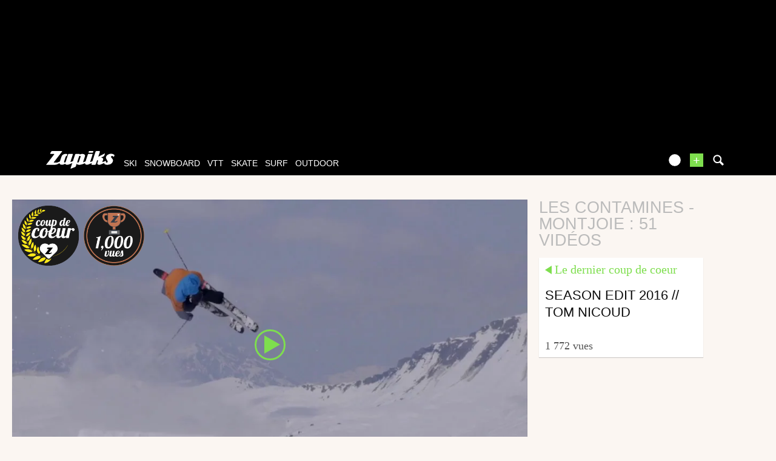

--- FILE ---
content_type: text/html; charset=UTF-8
request_url: https://www.zapiks.fr/_les-contamines-montjoie/
body_size: 14770
content:
<!DOCTYPE html>
<html lang="fr"  class="">
                        <head>
                        <link rel="stylesheet" href="https://zpks.com/c/min/default-rwd-9df92c7fe.css"  type="text/css" media="screen" title="" />

                                    <link rel="stylesheet" href="https://zpks.com/c/min/connected-user-b80aa5bb4.css"  type="text/css" media="screen" title="" />

                                    <link rel="stylesheet" href="https://zpks.com/c/min/mediabox-9df92c7fe.css"  type="text/css" media="screen" title="" />

                                    <link rel="icon" href="/c/i/favicon.ico"  type="image/x-icon" />

                                    <link rel="alternate" href="http://www.zapiks.com/_les-contamines-montjoie/"  lang="en" hreflang="en" title="les contamines - montjoie : 51 vid&amp;eacute;os" />

                                    <meta charset="UTF-8" />
            <title>les contamines - montjoie : 51 vid&eacute;os</title>
            <meta name="description" content="les contamines - montjoie : 51 vid&eacute;os" />
            <meta name="viewport" content="width=device-width, initial-scale=1" />    <meta name="robots" content="max-snippet:-1, max-image-preview:large, max-video-preview:-1" />
    <meta property="fb:page_id" content="47682834736" />
    <meta property="fb:app_id" content="108480335844559" />
                <script type="text/javascript" src="https://97m.fr/j/min/modernizr-5e1d5c2ae.js"></script>
                <script>(function(w,d,s,l,i){w[l]=w[l]||[];w[l].push({'gtm.start':
        new Date().getTime(),event:'gtm.js'});var f=d.getElementsByTagName(s)[0],
    j=d.createElement(s),dl=l!='dataLayer'?'&l='+l:'';j.async=true;j.src=
    'https://www.googletagmanager.com/gtm.js?id='+i+dl;f.parentNode.insertBefore(j,f);
})(window,document,'script','dataLayer','GTM-TSS2LRX');</script>
                    

        </head>
        <body class="responsive mediabox fr scroll-detect" >
            <noscript><iframe src="https://www.googletagmanager.com/ns.html?id=GTM-TSS2LRX" height="0" width="0" style="display:none;visibility:hidden"></iframe></noscript>
            <div id="top"></div>
            <a href="#top" class="arrow-navigation to-top" aria-label="Aller en haut de la page">
                <b class="arrow"></b>
            </a>
            <a href="#corporate_footer" class="arrow-navigation to-bottom" aria-label="Aller en bas de la page">
                <b class="arrow"></b>
            </a>
                    <div class="container-header guest webview-hidden">
            <div class="pub pub_banner_h  hidden-phone" data-zone="486"><ins data-revive-id="e170c58adbfa93764e2dfc8aed0c82d0" data-revive-zoneid="486"><div class="placeholder"><div></div></div></ins><script async src="//ads.1997media.com/delivery/asyncjs2.php"></script></div><div class="pub pub_mobile_h  visible-phone" data-zone="607"><ins data-revive-id="e170c58adbfa93764e2dfc8aed0c82d0" data-revive-zoneid="607"><div class="placeholder"><div></div></div></ins><script async src="//ads.1997media.com/delivery/asyncjs2.php"></script></div>            <div class="header header-main">

                <div class="header-logo">
                    <a class="brand" href="/">
                        <svg xmlns="http://www.w3.org/2000/svg" xmlns:a="http://ns.adobe.com/AdobeSVGViewerExtensions/3.0/" xmlns:xlink="http://www.w3.org/1999/xlink" class="" enable-background="new 0 0 646 167" height="167px" overflow="visible" version="1.1" viewBox="0 0 646 167" width="646px" x="0px" y="0px" xml:space="preserve">
<defs>
</defs>
<path d="M634.736,30.928c-4.396-2.272-9.13-3.803-14.18-4.6c-1.084-0.228-2.154-0.397-3.215-0.512  c-1.06-0.111-2.163-0.17-3.32-0.17c-1.233-0.112-2.562-0.112-3.985,0c-1.424,0.113-2.845,0.228-4.267,0.339  c-7.96,1.022-15.934,3.976-23.93,8.858c-8.001,4.88-13.36,11.525-16.095,19.931c-1.329,4.085-1.576,7.778-0.739,11.068  c0.834,3.293,2.04,6.417,3.62,9.366c2.411,4.319,4.347,7.781,5.807,10.394c1.267,2.498,2.45,4.8,3.559,6.897  c1.108,2.1,1.779,3.32,2.018,3.662c0.623,0.908,0.98,1.874,1.049,2.896c0.067,1.023-0.074,2.103-0.446,3.237  c-0.108,0.34-0.245,0.652-0.388,0.936c-0.152,0.285-0.283,0.597-0.397,0.938c-0.449,0.683-0.952,1.334-1.503,1.959  c-0.547,0.627-1.205,1.223-1.97,1.785c-0.912,0.686-1.795,1.195-2.662,1.537c-0.86,0.342-1.751,0.509-2.675,0.509  c-1.503,0-2.792-0.398-3.858-1.191c-1.07-0.795-1.805-1.817-2.204-3.065c-0.727-2.045-0.844-4.23-0.382-6.558  c0.469-2.325,0.469-2.325,0.469-2.325c0.768-2.61-1.504-3.681-5.042-2.378c0,0-3.884,1.43-6.929,2.811  c-5.272,2.047-17.866,6.771-18.693,7.001c-1.013,0.283-1.871,0.428-2.56,0.428c-0.465,0-0.835-0.114-1.104-0.339  c-0.271-0.23-0.338-0.569-0.188-1.024c1.183-3.636,2.371-7.297,3.57-10.982c1.202-3.696,2.369-7.3,3.517-10.819  c1.735-5.338,1.067-9.51-1.993-12.519c-3.068-3.011-6.815-4.97-11.255-5.876c-1.076-0.228-2.168-0.425-3.271-0.596  c-1.096-0.174-2.17-0.258-3.206-0.258l-0.219,0.028c1.166-0.611,2.329-1.186,3.368-1.651l19.675-8.77  c3.198-1.427,6.787-5.287,7.978-8.582l5.913-16.389c1.189-3.293-0.39-4.685-3.508-3.089L508.3,45.706  c-3.116,1.595-8.067,4.463-11.004,6.374c0,0-3.313,2.154-4.392-0.353L507.462,6.96c1.164-3.586-0.967-6.523-4.739-6.523h-27.514  c-3.771,0-7.812,2.937-8.978,6.523L437.09,96.59c-5.967,2.423-18.148,7.364-18.581,7.494c-0.582,0.168-1.097,0.257-1.561,0.257  c-0.579,0-0.998-0.145-1.246-0.43c-0.253-0.28-0.289-0.709-0.105-1.276c2.07-6.358,4.126-12.687,6.175-18.992  c2.051-6.301,4.106-12.633,6.173-18.99c2.032-6.245,4.08-12.549,6.15-18.908c2.064-6.356,4.022-12.384,4.022-12.384  c1.167-3.586-0.965-6.523-4.738-6.523h-30.802c-3.771,0-7.813,2.937-8.979,6.523l-21.087,64.864  c-5.785,2.279-17.572,6.919-18.859,7.389c-1.703,0.627-1.703,0.627-1.703,0.627c-1.988,0.451-2.661-2.113-1.495-5.702l15.823-48.661  c2.475-7.608,1.554-13.397-2.756-17.375c-4.312-3.972-9.762-6.302-16.352-6.981c-0.655-0.119-1.319-0.201-1.994-0.256  c-0.675-0.058-1.361-0.086-2.054-0.086c-1.27,0-2.576,0.028-3.923,0.086c-1.348,0.055-2.693,0.198-4.033,0.423  c-3.307,0.57-6.627,1.452-9.959,2.644c-3.333,1.194-3.333,1.194-3.333,1.194c-2.001,1.014-5.189,1.858-4.476-0.345  c0.717-2.199-1.784-4.001-5.557-4.001h-29.417c-3.771,0-7.812,2.935-8.978,6.521l-20.239,62.251  c-5.071,1.993-19.786,7.766-20.359,7.959c0,0,0,0-0.576,0.173c-0.574,0.168-1.091,0.257-1.554,0.257  c-0.467,0-0.822-0.145-1.076-0.43c-0.254-0.28-0.254-0.28-0.254-0.28c0.083-0.549,1.106-3.931,2.272-7.52l20.4-62.751  c1.167-3.585-0.966-6.522-4.739-6.522h-30.976c-3.772,0-7.48,1.917-8.241,4.259c-0.762,2.342-22.196,68.251-22.196,68.251  c-1.166,3.589-2.271,5.763-3.57,7.435c0,0-0.92,0.877-2.239,1.389c-1.328,0.509-2.618,0.767-3.889,0.767  c-2.315,0-4.197-0.767-5.665-2.303c-1.463-1.531-1.736-3.717-0.812-6.555c1.224-3.75,2.442-7.495,3.656-11.24  c1.218-3.751,2.458-7.552,3.714-11.416c1.214-3.744,2.433-7.491,3.653-11.239c1.216-3.749,2.436-7.496,3.655-11.244  c0.924-2.838,2.598-4.964,4.901-6.556c2.585-1.788,6.335-2.288,6.335-2.288c0.179,0,4.807-15.588,4.807-15.588  c-0.888-0.469-6.239-3.724-14.703-3.672c-0.576,0.003-12.14-0.052-25.253,6.812c-7.364,3.854-11.559,11.854-11.559,11.854  c-1.793,3.317-4.219,8.967-5.385,12.554l-12.942,39.811c-1.132,0.745-2.225,1.454-3.272,2.125  c-2.044,1.31-16.133,7.298-19.733,8.431c-3.607,1.135-7.768,1.705-12.5,1.705c-2.085,0-4.161,0-6.243,0  c-2.076,0-4.137-0.057-6.179-0.172c-2.195,0-4.337,0-6.414,0s-2.076,0-2.076,0c-2.286,0-2.273-2.444,0.03-5.431L150.313,5.87  c2.303-2.987,1.101-5.432-2.671-5.432H56.897c-3.772,0-8.24,2.761-9.928,6.133l-7.207,14.396c-1.689,3.372,0.016,6.133,3.788,6.133  h29.417c3.772,0,4.972,2.442,2.665,5.426L0,130.396c14.197,0,28.402,0,42.607,0c14.213,0,28.411,0,42.621,0  c1.382,0,2.797-0.082,4.237-0.252c1.444-0.172,2.889-0.37,4.352-0.596c5.569-1.136,11.185-3.155,16.862-6.047  c3.551-1.812,10.424-5.354,16.081-8.752c0.069,1.256,0.323,2.849,1.064,4.493c1.604,3.575,4.254,6.272,7.938,8.086  c1.898,0.912,4.038,1.622,6.411,2.135c2.373,0.511,4.832,0.763,7.375,0.763c0.232,0,0.431,0,0.602,0c0.177,0,0.322,0,0.433,0  c5.234-0.115,10.579-1.19,16.038-3.231c5.452-2.044,9.039-4.828,9.039-4.828c2.979-2.311,5.381,0.764,7.102,2.446  c0,0,0.234,0.928,3.55,2.804c3.318,1.874,7.161,2.866,11.506,2.979c0.119,0,0.231,0,0.347,0c0.114,0,0.233,0,0.352,0  c1.266,0,2.562-0.082,3.886-0.252c1.328-0.172,1.328-0.172,1.328-0.172c1.348-0.142,3.929-0.601,5.735-1.021c0,0,0,0,1.723-0.512  c1.726-0.51,1.726-0.51,1.726-0.51c1.926-0.798,10.814-3.702,18.053-6.763c2.395-1.016,9.998-4.111,16.265-6.837l-15.654,48.146  c-1.165,3.589,0.757,5.406,4.273,4.039l36.587-14.215c3.516-1.367,7.347-5.421,8.512-9.008l7.233-22.261  c1.778,3.066,4.497,5.365,8.148,6.898c3.664,1.534,7.729,2.354,12.196,2.467c0.653,0.118,1.303,0.172,1.935,0.172  c0.638,0,1.301,0,1.993,0c1.152,0,2.288-0.029,3.407-0.086c1.112-0.054,2.25-0.086,3.407-0.086c7.88-0.79,12.745-2.071,18.049-3.663  c5.315-1.589,10.578-3.62,17.487-6.555c2.053-0.87,7.978-3.26,12.667-5.397c-0.647,4.406,0.423,7.921,3.256,10.507  c3.603,3.295,8.413,4.938,14.419,4.938c6.234,0,12.802-1.644,19.708-4.938c5.672-2.703,18.688-8.022,26.818-12.035l-3.453,10.622  c-1.167,3.588,0.965,6.521,4.735,6.521h27.513c3.771,0,7.811-2.934,8.978-6.521l11.557-35.549c0.268-0.111,3.223-0.511,3.456-0.511  c2.314,0,3.985,0.712,5.024,2.133c1.044,1.419,1.14,3.434,0.292,6.043c-0.41,1.25-0.827,2.528-1.249,3.833  c-0.425,1.306-0.84,2.586-1.248,3.832c-0.445,1.366-0.879,2.697-1.301,4.004c-0.426,1.305-0.84,2.583-1.244,3.832  c-1.992,6.132-1.43,10.87,1.698,14.223c3.126,3.35,7.693,5.025,13.698,5.025c6.47,0,12.695-1.392,18.678-4.175  c4.969-2.312,21.438-9.238,28.757-12.634c0.364,2.385,1.163,4.64,2.465,6.756c2.087,3.182,5.006,5.482,8.758,6.904  c3.757,1.417,7.753,2.353,12,2.805c1.382,0,2.756,0.032,4.127,0.086c1.364,0.057,2.68,0.086,3.952,0.086  c2.775,0,6.221-0.396,10.354-1.194c4.126-0.791,8.489-1.871,13.092-3.235c0.262-0.113,0.522-0.196,0.774-0.254  c0.245-0.059,0.505-0.138,0.771-0.255c18.522-8.043,24.108-22.995,24.108-22.995c0.489-0.794,0.856-1.56,1.091-2.297  c0.243-0.739,0.494-1.505,0.75-2.302c1.557-4.428,1.883-8.545,0.981-12.348c-0.895-3.804-2.522-7.24-4.872-10.308  c-0.985-1.248-1.964-2.496-2.945-3.744c-0.978-1.249-1.898-2.5-2.762-3.751c-1.017-1.136-2.013-2.327-2.997-3.576  c-0.978-1.248-1.958-2.498-2.935-3.747c-0.472-0.682-0.885-1.361-1.248-2.042c-0.355-0.682-0.574-1.418-0.66-2.215  c-0.05-0.57-0.069-1.135-0.054-1.705c0.011-0.564,0.086-1.079,0.236-1.532c0.407-1.248,1.179-2.383,2.323-3.405  c1.14-1.022,2.705-1.76,4.7-2.216c0.388-0.114,0.729-0.199,1.039-0.254c0.309-0.057,0.633-0.088,0.979-0.088  c0.384-0.109,0.722-0.167,1.014-0.167c0.287,0,0.604,0,0.954,0c2.999,0,5.613,0.824,7.85,2.467c2.24,1.647,4.255,3.438,6.054,5.369  c0.313,0.452,0.686,0.907,1.114,1.361c0.433,0.452,0.433,0.452,0.433,0.452c0.375,0.5,6.498-16.973,6.498-16.973  C642.729,36.096,639.135,33.199,634.736,30.928z M325.326,55.284c-1.11,3.407-2.215,6.812-3.325,10.219  c-1.106,3.406-2.231,6.871-3.378,10.393c-1.324,4.084-2.664,8.203-4.018,12.348c-1.345,4.145-2.662,8.205-3.955,12.178  c-0.922,2.841-2.555,5.023-4.907,6.559c-2.344,1.533-4.669,2.298-6.978,2.298c-1.198,0.112-3.578-0.824-3.578-0.824  c-0.803-0.893-2.279-1.423-1.114-5.012l17.483-54.291c1.219-0.906,2.479-1.587,3.783-2.045c1.304-0.451,2.529-0.679,3.685-0.679  c2.347-0.112,4.214,0.624,5.605,2.215C326.013,50.232,326.249,52.448,325.326,55.284z" fill="#FFFFFF"></path>
<path d="M405.965,16.282h29.687c3.773,0,7.708-2.968,8.751-6.593l0.887-3.098C446.331,2.966,444.097,0,440.322,0  h-29.691c-3.771,0-7.71,2.966-8.746,6.591l-0.887,3.098C399.959,13.314,402.194,16.282,405.965,16.282z" fill="#FFFFFF"></path>
</svg>                    </a>
                </div>
                <div class="header-social-user">
                                <nav class="header-navigation-bar header-navigation-user header-navigation-search">
                <ul class="nav navigation navigation-top header-navigation">
                    <li class="navigation-top-item">
                        <a href="/search.php" class="search-icon navigation-top-link js-toggle-search">
                            <svg xmlns="http://www.w3.org/2000/svg" class="" enable-background="new 0 0 20 20" version="1.1" viewBox="0 0 20 20" x="0px" y="0px" xml:space="preserve">
<path d="M17.545,15.467l-3.779-3.779c0.57-0.935,0.898-2.035,0.898-3.21c0-3.417-2.961-6.377-6.378-6.377  C4.869,2.1,2.1,4.87,2.1,8.287c0,3.416,2.961,6.377,6.377,6.377c1.137,0,2.2-0.309,3.115-0.844l3.799,3.801  c0.372,0.371,0.975,0.371,1.346,0l0.943-0.943C18.051,16.307,17.916,15.838,17.545,15.467z M4.004,8.287  c0-2.366,1.917-4.283,4.282-4.283c2.366,0,4.474,2.107,4.474,4.474c0,2.365-1.918,4.283-4.283,4.283  C6.111,12.76,4.004,10.652,4.004,8.287z"></path>
</svg>                        </a>
                    </li>
                </ul>

            </nav>


            
        <nav class="header-navigation-bar header-navigation-user pull-right">
            <ul class="nav navigation navigation-top header-navigation">
                <li class="navigation-top-item">
                    <a class="navigation-top-link nav-top-link-upload"
                       href="/upload/"
                       title="ajoutez votre vidéo"
                       >+</a>
                </li>
            </ul>
        </nav>
                <script type="text/javascript">var session_info = {"connected":"not-connected","username":"","xss-key":"nMoxSN1sSxqYzSUvt4F8bwhyYl4jth7O"};</script>
                    <nav class="header-navigation-bar header-navigation-user js-user-navigation">
                                    <ul class="nav navigation navigation-top navigation-top-user header-navigation js-not-connected">
                                                <li class="navigation-top-item" id="user-nav">
                            <a href="/connect/" class="navigation-top-link login_link">
                                <svg data-src="/i/entypo/circle-with-user.svg" class="login"></svg>
                            </a>
                        </li>
                    </ul>
                                </nav>

                            <!-- notifiations -->
                    <nav class="header-navigation-bar header-navigation-notification">
                    
                <ul class="navigation navigation-top header-navigation navigation-top-notification js-user-connected">
                    <li class="navigation-top-item js-delay-for-close right-align" id="notifications">
                        <a href="/utils/notifications.php" class="notifications navigation-top-link"
                           title="Notifications">
                            <svg xmlns="http://www.w3.org/2000/svg" xmlns:xlink="http://www.w3.org/1999/xlink" class="" enable-background="new 0 0 20 20" version="1.1" viewBox="0 0 20 20" x="0px" y="0px" xml:space="preserve">
<path d="M14.65,8.512c-2.28-4.907-3.466-6.771-7.191-6.693C6.132,1.846,6.45,0.857,5.438,1.232C4.428,1.607,5.295,2.156,4.261,3.005  c-2.902,2.383-2.635,4.587-1.289,9.84c0.567,2.213-1.367,2.321-0.602,4.465c0.559,1.564,4.679,2.219,9.025,0.607  c4.347-1.613,7.086-4.814,6.527-6.378C17.157,9.394,15.611,10.578,14.65,8.512z M10.924,16.595c-3.882,1.44-7.072,0.594-7.207,0.217  c-0.232-0.65,1.253-2.816,5.691-4.463c4.438-1.647,6.915-1.036,7.174-0.311C16.735,12.467,14.807,15.154,10.924,16.595z   M9.676,13.101c-2.029,0.753-3.439,1.614-4.353,2.389c0.643,0.584,1.847,0.726,3.046,0.281c1.527-0.565,2.466-1.866,2.095-2.904  c-0.005-0.013-0.011-0.023-0.016-0.036C10.197,12.913,9.94,13.002,9.676,13.101z"></path>
</svg>                            <span class="badge badge-notifications js-notification-counter"></span>
                        </a>
                        <div
                            class="navigation navigation-sub header-navigation-notification-list">
                            <div class="navigation-sub-block notifications-title">
                                <div class="pull-right notifications-links"><a
                                        href="/utils/notifications.php?action=markAllAsRead"
                                        class="js-mark-notifications-as-read">
                                        Marquer comme lu</a> -
                                    <a href="/utils/notifications.php">Paramètres</a>
                                </div>
                                <div class="navigation-top-link">Notifications</div>
                            </div>
                            <ul class="navigation notification-list-container js-notifications-list-container">
                            </ul>
                            <div class="navigation-sub-block">
                                <a href="/utils/notifications.php"
                                   class="see-more-link">Voir tout</a>
                            </div>
                        </div>
                    </li>
                </ul>

                                    </nav> <!-- /header-navigation-notification -->
                                    </div>
                <nav class="header-navigation-bar header-navigation-main">
                    <ul class="nav navigation navigation-top header-navigation">
                                    <li class="navigation-top-item active"
                id="ski">
                <a href="/ski_/" class="navigation-top-link "
                   title="vidéos de ski">ski</a>
                                </li>            <li class="navigation-top-item active"
                id="snowboard">
                <a href="/snowboard_/" class="navigation-top-link "
                   title="vidéos de snowboard">snowboard</a>
                                </li>            <li class="navigation-top-item active"
                id="vtt">
                <a href="/vtt_/" class="navigation-top-link "
                   title="vidéos de vtt">vtt</a>
                                </li>            <li class="navigation-top-item active right-align"
                id="skate">
                <a href="/skate_/" class="navigation-top-link "
                   title="vidéos de skate">skate</a>
                                </li>            <li class="navigation-top-item active right-align"
                id="surf">
                <a href="/surf_/" class="navigation-top-link "
                   title="vidéos de surf">surf</a>
                                </li>            <li class="navigation-top-item active right-align"
                id="outdoor">
                <a href="/outdoor_/" class="navigation-top-link "
                   title="vidéos de outdoor">outdoor</a>
                                </li>                        <li class="clearfix" style="clear:both;float:none;"></li>
                    </ul>
                </nav>
                                <div class="header-search-box search-box js-ajax-search">
                <form action="/search.php" method="get" class="search-form" data-more-results="voir plus de r&eacute;sultats" data-no-results="Pas de r&eacute;sultats correspondants &agrave; votre recherche">
                    <input type="hidden" name="per_page" value="5" />
                                        <input type="hidden" name="action" value="search" />
                                            <input class="search-q" type="text" placeholder="..." name="q" autocomplete="off" />
                    <button type="submit"> <svg xmlns="http://www.w3.org/2000/svg" class="" enable-background="new 0 0 20 20" version="1.1" viewBox="0 0 20 20" x="0px" y="0px" xml:space="preserve">
<path d="M17.545,15.467l-3.779-3.779c0.57-0.935,0.898-2.035,0.898-3.21c0-3.417-2.961-6.377-6.378-6.377  C4.869,2.1,2.1,4.87,2.1,8.287c0,3.416,2.961,6.377,6.377,6.377c1.137,0,2.2-0.309,3.115-0.844l3.799,3.801  c0.372,0.371,0.975,0.371,1.346,0l0.943-0.943C18.051,16.307,17.916,15.838,17.545,15.467z M4.004,8.287  c0-2.366,1.917-4.283,4.282-4.283c2.366,0,4.474,2.107,4.474,4.474c0,2.365-1.918,4.283-4.283,4.283  C6.111,12.76,4.004,10.652,4.004,8.287z"></path>
</svg></button>
                </form>
                <div class="search-results">
                    <img src="/i/loading-mac.gif" class="loading" />
                    <div class="js-search-results"></div>
                    <div class="clearfix"></div>
                </div>
            </div>
            </div>

        </div>
                <div class="js-feedback-container page-alert">
        </div>
                        <div class="container-semifluid container-after-header">
            
    <!-- video du jour / dernier coup de coeur -->
    <h1 class="alternate-big-title alternate-big-title-mobile">les contamines - montjoie : 51 vidéos</h1>
    <div class="page-block">
        <div class="list-container list-container-listing">
            <div class="video-content-main list-block teaser-zoom">
                        <div class="player-container teaser">
            <div class="embed">
                <a class="daily-video" href="/season-edit-2016-tom-nicoud.html" title="Season Edit 2016 // Tom Nicoud">
                    <img class="daily-video-img" src="https://i.vimeocdn.com/video/608125183-33f9a71776ea86996bc420575b24813e11544a92a0263bb71dff4454c897aa98-d_960x540?&r=pad&region=us" />
                    <div class="play-button player-play-button"></div>
                                            <div class="player-accomplishments">
                                                                    <div
                                            class="accomplishment accomplishment-premium accomplishment-fr">
                                            <span class="label"></span>
                                        </div>
                                                                            <div
                                            class="accomplishment accomplishment-views-1000 accomplishment-fr">
                                            <span class="label"></span>
                                        </div>
                                    
                        </div>
                                    </a>
            </div>
        </div>
                    </div>
            <div class="list-block">
                <h1 class="alternate-big-title">les contamines - montjoie : 51 vidéos</h1>
                <div class="teaser-zoom teaser-video teaser-shorter">
            <a href="/season-edit-2016-tom-nicoud.html" title="Vidéo - Season Edit 2016 // Tom Nicoud" class="js-no-tooltip teaser-video-content">
                <div class="teaser-info js-dot">
                    <div class="external-block-title external-block-title-left">
                        Le dernier coup de coeur                    </div>
                    <div class="clearfix"><!--W3C--></div>
                    <div class="js-teaser-title">
                                                <div class="teaser-title">
                            Season Edit 2016 // Tom Nicoud                        </div>
                        <div class="teaser-intro"></div>
                    </div>
                </div>
                        <div class="teaser-counters">
            <span class="teaser-counter">
                1 772 Vues            </span>
        </div>
                    </a>
        </div>
                    </div>
            <div class="list-block filler-hidden"></div>
            <div class="list-block filler-hidden"></div>
            <div class="teaser-zoom teaser-video teaser-with-thumb js-teaser-item list-block">
            <a href="/thomas-nicoud-2010-1.html" title="Vidéo - Thomas Nicoud 2010" class="js-no-tooltip teaser-video-content">
                <div class="teaser-thumbnail" style="background-image : url('https://zpks.com/v/1/3/13139/38962-6.jpg')" /></div>
                <div class="teaser-info js-dot">
                                                <div class="accomplishment accomplishment-teaser accomplishment-premium accomplishment-fr">
                                <span class="label"></span>
                            </div>
                                                <span class="teaser-sport">
                            Ski                        </span>
                        <span class="teaser-user">
                            par tarticrew                        </span>
                        <span class="teaser-date js-timeago" datetime="2010-06-21T17:28:40+02:00">
                            le 21 juin 2010                        </span>
                                            <div class="teaser-intro"></div>
                </div>
                <div class="teaser-title-block js-teaser-title">
                                            <span class="teaser-avatar">
                            <img src="" />
                        </span>
                                            <span class="teaser-title">
                        Thomas Nicoud 2010                    </span>
                                                <div class="teaser-counters">
            <span class="teaser-counter">
                3 712 Vues                        <span class="teaser-counter-separator">|</span>
                        <span class="teaser-counter-likes">
                            175                        </span>
                        <img src="/i/facebook-like-icon.png" alt="facebook" width="20" />
                                    </span>
        </div>
        
                </div>
            </a>
        </div>
                </div>
    </div>
    <div class="clearfix"><!--w3c--></div>
                </div>
                
            <div class="container-ad  hidden-phone">
                <div class="pub pub_banner_top  hidden-phone" data-zone="491"><ins data-revive-id="e170c58adbfa93764e2dfc8aed0c82d0" data-revive-zoneid="491"><div class="placeholder"><div></div></div></ins><script async src="//ads.1997media.com/delivery/asyncjs2.php"></script></div>            </div>

            
                <div class="container-ad  visible-phone">
                    <div class="pub pub_mobile_top  visible-phone" data-zone="606"><ins data-revive-id="e170c58adbfa93764e2dfc8aed0c82d0" data-revive-zoneid="606"><div class="placeholder"><div></div></div></ins><script async src="//ads.1997media.com/delivery/asyncjs2.php"></script></div>                </div>

                                <div class="container-semifluid ">
                        <!-- liste des plus vues -->
    <div class="page-block stickem-c clearfix">
        <div class="stickem-container">
            <div class="stickem">
                <h2 class="headings-inverse headings-listings">
                    <a href="/_les-contamines-montjoie/alltimepopular_1.php" title="les plus vues">
                        les contamines - montjoie                        <span>les plus vues</span>
                    </a>
                </h2>
            </div>
                    <div class="row-fluid">
                <div class="span12">
                    <div class="list-container">
                    <div class="teaser-zoom teaser-video teaser-with-thumb js-teaser-item list-block">
            <a href="/derby-de-la-combaz-2005.html" title="Vidéo - derby de la combaz 2005" class="js-no-tooltip teaser-video-content">
                <div class="teaser-thumbnail" style="background-image : url('https://zpks.com/v/1/3/13239/6431-6.jpg')" /></div>
                <div class="teaser-info js-dot">
                                            <div class="teaser-play-button play-button"><!--W3C--></div>
                                                    <span class="teaser-sport">
                            Ski                        </span>
                        <span class="teaser-user">
                            par pisteur91                        </span>
                        <span class="teaser-date js-timeago" datetime="2007-05-14T19:23:52+02:00">
                            le 14 mai 2007                        </span>
                                            <div class="teaser-intro"></div>
                </div>
                <div class="teaser-title-block js-teaser-title">
                                            <span class="teaser-avatar">
                            <img src="" />
                        </span>
                                            <span class="teaser-title">
                        derby de la combaz 2005                    </span>
                                                <div class="teaser-counters">
            <span class="teaser-counter">
                271 Vues                        <span class="teaser-counter-separator">|</span>
                        <span class="teaser-counter-likes">
                            20                        </span>
                        <img src="/i/facebook-like-icon.png" alt="facebook" width="20" />
                                    </span>
        </div>
        
                </div>
            </a>
        </div>
        <div class="teaser-zoom teaser-video teaser-with-thumb js-teaser-item list-block">
            <a href="/on-rigole-toujours-bien-avec.html" title="Vidéo - On rigole toujours bien avec Aur&eacute;lien" class="js-no-tooltip teaser-video-content">
                <div class="teaser-thumbnail" style="background-image : url('https://zpks.com/v/2/0/20658/136017-6.jpg')" /></div>
                <div class="teaser-info js-dot">
                                            <div class="teaser-play-button play-button"><!--W3C--></div>
                                                    <span class="teaser-sport">
                            Ski                        </span>
                        <span class="teaser-user">
                            par powderoflavancher                        </span>
                        <span class="teaser-date js-timeago" datetime="2016-03-24T10:04:54+01:00">
                            le 24 mars 2016                        </span>
                                            <div class="teaser-intro"></div>
                </div>
                <div class="teaser-title-block js-teaser-title">
                                            <span class="teaser-avatar">
                            <img src="https://zpks.com/p/2/0/20658/profile-2.jpg" />
                        </span>
                                            <span class="teaser-title">
                        On rigole toujours bien avec Aur&eacute;lien                    </span>
                                                <div class="teaser-counters">
            <span class="teaser-counter">
                177 Vues            </span>
        </div>
        
                </div>
            </a>
        </div>
        <div class="teaser-zoom teaser-video teaser-with-thumb js-teaser-item list-block">
            <a href="/teaser-2006-lcm.html" title="Vidéo - teaser 2006 LCM" class="js-no-tooltip teaser-video-content">
                <div class="teaser-thumbnail" style="background-image : url('https://zpks.com/v/1/3/13239/6436-6.jpg')" /></div>
                <div class="teaser-info js-dot">
                                            <div class="teaser-play-button play-button"><!--W3C--></div>
                                                    <span class="teaser-sport">
                            Ski                        </span>
                        <span class="teaser-user">
                            par pisteur91                        </span>
                        <span class="teaser-date js-timeago" datetime="2007-05-14T20:29:23+02:00">
                            le 14 mai 2007                        </span>
                                            <div class="teaser-intro"></div>
                </div>
                <div class="teaser-title-block js-teaser-title">
                                            <span class="teaser-avatar">
                            <img src="" />
                        </span>
                                            <span class="teaser-title">
                        teaser 2006 LCM                    </span>
                                                <div class="teaser-counters">
            <span class="teaser-counter">
                252 Vues                        <span class="teaser-counter-separator">|</span>
                        <span class="teaser-counter-likes">
                            5                        </span>
                        <img src="/i/facebook-like-icon.png" alt="facebook" width="20" />
                                    </span>
        </div>
        
                </div>
            </a>
        </div>
        <div class="teaser-zoom teaser-video teaser-with-thumb js-teaser-item list-block">
            <a href="/les-contamines-hiver-2022-20.html" title="Vidéo - Les Contamines - Hiver 2022-2023" class="js-no-tooltip teaser-video-content">
                <div class="teaser-thumbnail" style="background-image : url('https://zpks.com/v/7/8/78297/162804-6.jpg')" /></div>
                <div class="teaser-info js-dot">
                                                <div class="accomplishment accomplishment-teaser accomplishment-views-1000 accomplishment-fr">
                                <span class="label"></span>
                            </div>
                                                <span class="teaser-sport">
                            Ski                        </span>
                        <span class="teaser-user">
                            par OT_Contamines                        </span>
                        <span class="teaser-date js-timeago" datetime="2022-12-23T16:39:44+01:00">
                            le 23 décembre 2022                        </span>
                                            <div class="teaser-intro"></div>
                </div>
                <div class="teaser-title-block js-teaser-title">
                                            <span class="teaser-avatar">
                            <img src="" />
                        </span>
                                            <span class="teaser-title">
                        Les Contamines - Hiver 2022-2023                    </span>
                                                <div class="teaser-counters">
            <span class="teaser-counter">
                3 653 Vues            </span>
        </div>
        
                </div>
            </a>
        </div>
        <div class="teaser-zoom teaser-video teaser-with-thumb js-teaser-item list-block">
            <a href="/conta-air-festival-.html" title="Vidéo - conta air festival 2006-2007" class="js-no-tooltip teaser-video-content">
                <div class="teaser-thumbnail" style="background-image : url('https://zpks.com/v/1/3/13239/6419-6.jpg')" /></div>
                <div class="teaser-info js-dot">
                                            <div class="teaser-play-button play-button"><!--W3C--></div>
                                                    <span class="teaser-sport">
                            Ski                        </span>
                        <span class="teaser-user">
                            par pisteur91                        </span>
                        <span class="teaser-date js-timeago" datetime="2007-05-14T14:43:37+02:00">
                            le 14 mai 2007                        </span>
                                            <div class="teaser-intro"></div>
                </div>
                <div class="teaser-title-block js-teaser-title">
                                            <span class="teaser-avatar">
                            <img src="" />
                        </span>
                                            <span class="teaser-title">
                        conta air festival 2006-2007                    </span>
                                                <div class="teaser-counters">
            <span class="teaser-counter">
                290 Vues            </span>
        </div>
        
                </div>
            </a>
        </div>
        <div class="teaser-zoom teaser-video teaser-with-thumb js-teaser-item list-block">
            <a href="/conta-air-festival-2005.html" title="Vidéo - conta air festival 2005" class="js-no-tooltip teaser-video-content">
                <div class="teaser-thumbnail" style="background-image : url('https://zpks.com/v/1/3/13239/6426-6.jpg')" /></div>
                <div class="teaser-info js-dot">
                                            <div class="teaser-play-button play-button"><!--W3C--></div>
                                                    <span class="teaser-sport">
                            Ski                        </span>
                        <span class="teaser-user">
                            par pisteur91                        </span>
                        <span class="teaser-date js-timeago" datetime="2007-05-14T17:04:09+02:00">
                            le 14 mai 2007                        </span>
                                            <div class="teaser-intro"></div>
                </div>
                <div class="teaser-title-block js-teaser-title">
                                            <span class="teaser-avatar">
                            <img src="" />
                        </span>
                                            <span class="teaser-title">
                        conta air festival 2005                    </span>
                                                <div class="teaser-counters">
            <span class="teaser-counter">
                238 Vues                        <span class="teaser-counter-separator">|</span>
                        <span class="teaser-counter-likes">
                            22                        </span>
                        <img src="/i/facebook-like-icon.png" alt="facebook" width="20" />
                                    </span>
        </div>
        
                </div>
            </a>
        </div>
        <div class="teaser-zoom teaser-video teaser-with-thumb js-teaser-item list-block">
            <a href="/bouygues-telecom-2005-super-.html" title="Vidéo - bouygues telecom 2005 super pipe(les contamines)" class="js-no-tooltip teaser-video-content">
                <div class="teaser-thumbnail" style="background-image : url('https://zpks.com/v/1/3/13239/6432-6.jpg')" /></div>
                <div class="teaser-info js-dot">
                                            <div class="teaser-play-button play-button"><!--W3C--></div>
                                                    <span class="teaser-sport">
                                                    </span>
                        <span class="teaser-user">
                            par pisteur91                        </span>
                        <span class="teaser-date js-timeago" datetime="2007-05-14T19:33:13+02:00">
                            le 14 mai 2007                        </span>
                                            <div class="teaser-intro"></div>
                </div>
                <div class="teaser-title-block js-teaser-title">
                                            <span class="teaser-avatar">
                            <img src="" />
                        </span>
                                            <span class="teaser-title">
                        bouygues telecom 2005 super pipe(les contamines)                    </span>
                                                <div class="teaser-counters">
            <span class="teaser-counter">
                127 Vues            </span>
        </div>
        
                </div>
            </a>
        </div>
        <div class="teaser-zoom teaser-video teaser-with-thumb js-teaser-item list-block">
            <a href="/nokia-tour-2005-.html" title="Vidéo - nokia tour 2005" class="js-no-tooltip teaser-video-content">
                <div class="teaser-thumbnail" style="background-image : url('https://zpks.com/v/1/3/13239/6433-6.jpg')" /></div>
                <div class="teaser-info js-dot">
                                            <div class="teaser-play-button play-button"><!--W3C--></div>
                                                    <span class="teaser-sport">
                            Ski                        </span>
                        <span class="teaser-user">
                            par pisteur91                        </span>
                        <span class="teaser-date js-timeago" datetime="2007-05-14T19:56:17+02:00">
                            le 14 mai 2007                        </span>
                                            <div class="teaser-intro"></div>
                </div>
                <div class="teaser-title-block js-teaser-title">
                                            <span class="teaser-avatar">
                            <img src="" />
                        </span>
                                            <span class="teaser-title">
                        nokia tour 2005                    </span>
                                                <div class="teaser-counters">
            <span class="teaser-counter">
                132 Vues            </span>
        </div>
        
                </div>
            </a>
        </div>
        
                </div>
            </div>
                            <div class="clearfix"></div>
        </div>
    </div>
    <!-- les plus buzees -->
    <div class="page-block stickem-c clearfix">
        <div class="stickem-container">
            <div class="stickem">
                <h2 class="headings-inverse headings-listings">
                    <a href="/_les-contamines-montjoie/alltimebuzzed_1.php" title="Les + buzzées">
                        les contamines - montjoie                        <span>Les + buzzées</span>
                    </a>
                </h2>
            </div>
            <div class="teaser-zoom teaser-video teaser-with-thumb js-teaser-item list-block alternate-big-player">
            <a href="/conta-air-festival-.html" title="Vidéo - conta air festival 2006-2007" class="js-no-tooltip teaser-video-content">
                <div class="teaser-thumbnail" style="background-image : url('https://zpks.com/v/1/3/13239/6419-6.jpg')" /></div>
                <div class="teaser-info js-dot">
                                            <div class="teaser-play-button play-button"><!--W3C--></div>
                                                    <span class="teaser-sport">
                            Ski                        </span>
                        <span class="teaser-user">
                            par pisteur91                        </span>
                        <span class="teaser-date js-timeago" datetime="2007-05-14T14:43:37+02:00">
                            le 14 mai 2007                        </span>
                                            <div class="teaser-intro"></div>
                </div>
                <div class="teaser-title-block js-teaser-title">
                                            <span class="teaser-avatar">
                            <img src="" />
                        </span>
                                            <span class="teaser-title">
                        conta air festival 2006-2007                    </span>
                                                <div class="teaser-counters">
            <span class="teaser-counter">
                290 Vues            </span>
        </div>
        
                </div>
            </a>
        </div>
                    <div class="list-container list-four-blocks">
                <div class="teaser-zoom teaser-video teaser-with-thumb js-teaser-item list-block">
            <a href="/conta-air-festival-2005.html" title="Vidéo - conta air festival 2005" class="js-no-tooltip teaser-video-content">
                <div class="teaser-thumbnail" style="background-image : url('https://zpks.com/v/1/3/13239/6426-6.jpg')" /></div>
                <div class="teaser-info js-dot">
                                            <div class="teaser-play-button play-button"><!--W3C--></div>
                                                    <span class="teaser-sport">
                            Ski                        </span>
                        <span class="teaser-user">
                            par pisteur91                        </span>
                        <span class="teaser-date js-timeago" datetime="2007-05-14T17:04:09+02:00">
                            le 14 mai 2007                        </span>
                                            <div class="teaser-intro"></div>
                </div>
                <div class="teaser-title-block js-teaser-title">
                                            <span class="teaser-avatar">
                            <img src="" />
                        </span>
                                            <span class="teaser-title">
                        conta air festival 2005                    </span>
                                                <div class="teaser-counters">
            <span class="teaser-counter">
                238 Vues                        <span class="teaser-counter-separator">|</span>
                        <span class="teaser-counter-likes">
                            22                        </span>
                        <img src="/i/facebook-like-icon.png" alt="facebook" width="20" />
                                    </span>
        </div>
        
                </div>
            </a>
        </div>
        <div class="teaser-zoom teaser-video teaser-with-thumb js-teaser-item list-block">
            <a href="/derby-de-la-combaz-2005.html" title="Vidéo - derby de la combaz 2005" class="js-no-tooltip teaser-video-content">
                <div class="teaser-thumbnail" style="background-image : url('https://zpks.com/v/1/3/13239/6431-6.jpg')" /></div>
                <div class="teaser-info js-dot">
                                            <div class="teaser-play-button play-button"><!--W3C--></div>
                                                    <span class="teaser-sport">
                            Ski                        </span>
                        <span class="teaser-user">
                            par pisteur91                        </span>
                        <span class="teaser-date js-timeago" datetime="2007-05-14T19:23:52+02:00">
                            le 14 mai 2007                        </span>
                                            <div class="teaser-intro"></div>
                </div>
                <div class="teaser-title-block js-teaser-title">
                                            <span class="teaser-avatar">
                            <img src="" />
                        </span>
                                            <span class="teaser-title">
                        derby de la combaz 2005                    </span>
                                                <div class="teaser-counters">
            <span class="teaser-counter">
                271 Vues                        <span class="teaser-counter-separator">|</span>
                        <span class="teaser-counter-likes">
                            20                        </span>
                        <img src="/i/facebook-like-icon.png" alt="facebook" width="20" />
                                    </span>
        </div>
        
                </div>
            </a>
        </div>
        <div class="teaser-zoom teaser-video teaser-with-thumb js-teaser-item list-block">
            <a href="/bouygues-telecom-2005-super-.html" title="Vidéo - bouygues telecom 2005 super pipe(les contamines)" class="js-no-tooltip teaser-video-content">
                <div class="teaser-thumbnail" style="background-image : url('https://zpks.com/v/1/3/13239/6432-6.jpg')" /></div>
                <div class="teaser-info js-dot">
                                            <div class="teaser-play-button play-button"><!--W3C--></div>
                                                    <span class="teaser-sport">
                                                    </span>
                        <span class="teaser-user">
                            par pisteur91                        </span>
                        <span class="teaser-date js-timeago" datetime="2007-05-14T19:33:13+02:00">
                            le 14 mai 2007                        </span>
                                            <div class="teaser-intro"></div>
                </div>
                <div class="teaser-title-block js-teaser-title">
                                            <span class="teaser-avatar">
                            <img src="" />
                        </span>
                                            <span class="teaser-title">
                        bouygues telecom 2005 super pipe(les contamines)                    </span>
                                                <div class="teaser-counters">
            <span class="teaser-counter">
                127 Vues            </span>
        </div>
        
                </div>
            </a>
        </div>
        <div class="teaser-zoom teaser-video teaser-with-thumb js-teaser-item list-block">
            <a href="/nokia-tour-2005-.html" title="Vidéo - nokia tour 2005" class="js-no-tooltip teaser-video-content">
                <div class="teaser-thumbnail" style="background-image : url('https://zpks.com/v/1/3/13239/6433-6.jpg')" /></div>
                <div class="teaser-info js-dot">
                                            <div class="teaser-play-button play-button"><!--W3C--></div>
                                                    <span class="teaser-sport">
                            Ski                        </span>
                        <span class="teaser-user">
                            par pisteur91                        </span>
                        <span class="teaser-date js-timeago" datetime="2007-05-14T19:56:17+02:00">
                            le 14 mai 2007                        </span>
                                            <div class="teaser-intro"></div>
                </div>
                <div class="teaser-title-block js-teaser-title">
                                            <span class="teaser-avatar">
                            <img src="" />
                        </span>
                                            <span class="teaser-title">
                        nokia tour 2005                    </span>
                                                <div class="teaser-counters">
            <span class="teaser-counter">
                132 Vues            </span>
        </div>
        
                </div>
            </a>
        </div>
                    </div>
                        <!-- la plus buzee -->
            <div class="list-container with-right-big-player with-big-player">
                <div class="video-content-main video-content-secondary list-block teaser-zoom">
                            <div class="player-container teaser">
            <div class="embed">
                <a class="daily-video" href="/conta-air-festival-.html" title="conta air festival 2006-2007">
                    <img class="daily-video-img" src="https://zpks.com/v/1/3/13239/6419-3.jpg" />
                    <div class="play-button player-play-button"></div>
                                            <div class="player-accomplishments">
                            
                        </div>
                                    </a>
            </div>
        </div>
                        </div>
                <div class="teaser-zoom teaser-video list-block teaser-no-image">
            <a href="/conta-air-festival-.html" title="Vidéo - conta air festival 2006-2007" class="js-no-tooltip teaser-video-content">
                <div class="teaser-info js-dot">
                    <div class="external-block-title external-block-title-left">
                        La plus buzzée                    </div>
                    <div class="clearfix"><!--W3C--></div>
                    <div class="js-teaser-title">
                                                <div class="teaser-title">
                            conta air festival 2006-2007                        </div>
                        <div class="teaser-intro"></div>
                    </div>
                </div>
                        <div class="teaser-counters">
            <span class="teaser-counter">
                290 Vues            </span>
        </div>
                    </a>
        </div>
                    </div>
                    </div>
    </div>
    <!-- dernieres videos -->
    <div class="row-fluid row-desktop">
                <div class="span12">
            <div class="small-teasers-list bottom-small-teasers-list">
                <h3 class="headings-bottom">
                    <a href="/1_les-contamines-montjoie/">
                        Derni&egrave;res vid&eacute;os                    </a>
                </h3>
                <div class="list-container">
                    <div class="teaser-zoom teaser-video teaser-with-thumb js-teaser-item list-block">
            <a href="/les-contamines-hiver-2022-20.html" title="Vidéo - Les Contamines - Hiver 2022-2023" class="js-no-tooltip teaser-video-content">
                <div class="teaser-thumbnail" style="background-image : url('https://zpks.com/v/7/8/78297/162804-6.jpg')" /></div>
                <div class="teaser-info js-dot">
                                                <div class="accomplishment accomplishment-teaser accomplishment-views-1000 accomplishment-fr">
                                <span class="label"></span>
                            </div>
                                                <span class="teaser-sport">
                            Ski                        </span>
                        <span class="teaser-user">
                            par OT_Contamines                        </span>
                        <span class="teaser-date js-timeago" datetime="2022-12-23T16:39:44+01:00">
                            le 23 décembre 2022                        </span>
                                            <div class="teaser-intro"></div>
                </div>
                <div class="teaser-title-block js-teaser-title">
                                            <span class="teaser-avatar">
                            <img src="" />
                        </span>
                                            <span class="teaser-title">
                        Les Contamines - Hiver 2022-2023                    </span>
                                                <div class="teaser-counters">
            <span class="teaser-counter">
                3 653 Vues            </span>
        </div>
        
                </div>
            </a>
        </div>
        <div class="teaser-zoom teaser-video teaser-with-thumb js-teaser-item list-block">
            <a href="/premieres-traces-en-split-mo.html" title="Vidéo - Premi&egrave;res traces en split monoski aux Contamines Montjoie" class="js-no-tooltip teaser-video-content">
                <div class="teaser-thumbnail" style="background-image : url('https://zpks.com/v/7/4/74901/160852-6.jpg')" /></div>
                <div class="teaser-info js-dot">
                                            <div class="teaser-play-button play-button"><!--W3C--></div>
                                                    <span class="teaser-sport">
                            Ski                        </span>
                        <span class="teaser-user">
                            par GREFZY                        </span>
                        <span class="teaser-date js-timeago" datetime="2020-10-05T06:56:02+02:00">
                            le 5 octobre 2020                        </span>
                                            <div class="teaser-intro"></div>
                </div>
                <div class="teaser-title-block js-teaser-title">
                                            <span class="teaser-avatar">
                            <img src="https://zpks.com/p/7/4/74901/profile-faec-2.jpg" />
                        </span>
                                            <span class="teaser-title">
                        Premi&egrave;res traces en split monoski aux Contamines Montjoie                    </span>
                                                <div class="teaser-counters">
            <span class="teaser-counter">
                103 Vues            </span>
        </div>
        
                </div>
            </a>
        </div>
        <div class="teaser-zoom teaser-video teaser-with-thumb js-teaser-item list-block">
            <a href="/un-igloo-sur-le-glacier-de-t.html" title="Vidéo - Un igloo sur le glacier de Tr&eacute; la t&ecirc;te - Mont Blanc - 01 juin 2019" class="js-no-tooltip teaser-video-content">
                <div class="teaser-thumbnail" style="background-image : url('https://i.ytimg.com/vi/DUJdKEKLjyw/hqdefault.jpg')" /></div>
                <div class="teaser-info js-dot">
                                            <div class="teaser-play-button play-button"><!--W3C--></div>
                                                    <span class="teaser-sport">
                            Outdoor                        </span>
                        <span class="teaser-user">
                            par alainlo                        </span>
                        <span class="teaser-date js-timeago" datetime="2019-06-05T10:40:00+02:00">
                            le 5 juin 2019                        </span>
                                            <div class="teaser-intro"></div>
                </div>
                <div class="teaser-title-block js-teaser-title">
                                            <span class="teaser-avatar">
                            <img src="https://zpks.com/p/3/6/364059/profile-0cdc-2.jpg" />
                        </span>
                                            <span class="teaser-title">
                        Un igloo sur le glacier de Tr&eacute; la t&ecirc;te - Mont Blanc - 01 juin 2019                    </span>
                                                <div class="teaser-counters">
            <span class="teaser-counter">
                564 Vues            </span>
        </div>
        
                </div>
            </a>
        </div>
        <div class="teaser-zoom teaser-video teaser-with-thumb js-teaser-item list-block">
            <a href="/avalanche-cas-pratique-la-pl-698.html" title="Vidéo - Avalanche : cas pratique la plaque &agrave; vent en monoski" class="js-no-tooltip teaser-video-content">
                <div class="teaser-thumbnail" style="background-image : url('https://i.ytimg.com/vi/TfSP8rY6AlA/hqdefault.jpg')" /></div>
                <div class="teaser-info js-dot">
                                                <div class="accomplishment accomplishment-teaser accomplishment-views-10000 accomplishment-fr">
                                <span class="label"></span>
                            </div>
                                                <span class="teaser-sport">
                            Autres                        </span>
                        <span class="teaser-user">
                            par GREFZY                        </span>
                        <span class="teaser-date js-timeago" datetime="2019-05-17T12:49:00+02:00">
                            le 17 mai 2019                        </span>
                                            <div class="teaser-intro"></div>
                </div>
                <div class="teaser-title-block js-teaser-title">
                                            <span class="teaser-avatar">
                            <img src="https://zpks.com/p/7/4/74901/profile-faec-2.jpg" />
                        </span>
                                            <span class="teaser-title">
                        Avalanche : cas pratique la plaque &agrave; vent en monoski                    </span>
                                                <div class="teaser-counters">
            <span class="teaser-counter">
                50 146 Vues            </span>
        </div>
        
                </div>
            </a>
        </div>
        <div class="teaser-zoom teaser-video teaser-with-thumb js-teaser-item list-block">
            <a href="/ouverture-des-contamines-mon-68a.html" title="Vidéo - Ouverture des Contamines Montjoie 2018 monoski - Snowbord et drone staaker" class="js-no-tooltip teaser-video-content">
                <div class="teaser-thumbnail" style="background-image : url('https://i.ytimg.com/vi/iXiSvxkLuBc/hqdefault.jpg')" /></div>
                <div class="teaser-info js-dot">
                                            <div class="teaser-play-button play-button"><!--W3C--></div>
                                                    <span class="teaser-sport">
                            Autres                        </span>
                        <span class="teaser-user">
                            par GREFZY                        </span>
                        <span class="teaser-date js-timeago" datetime="2018-12-17T12:52:00+01:00">
                            le 17 décembre 2018                        </span>
                                            <div class="teaser-intro"></div>
                </div>
                <div class="teaser-title-block js-teaser-title">
                                            <span class="teaser-avatar">
                            <img src="https://zpks.com/p/7/4/74901/profile-faec-2.jpg" />
                        </span>
                                            <span class="teaser-title">
                        Ouverture des Contamines Montjoie 2018 monoski - Snowbord et drone staaker                    </span>
                                                <div class="teaser-counters">
            <span class="teaser-counter">
                716 Vues            </span>
        </div>
        
                </div>
            </a>
        </div>
        <div class="teaser-zoom teaser-video teaser-with-thumb js-teaser-item list-block">
            <a href="/ouverture-des-contamines-mon-7c9.html" title="Vidéo - Ouverture des Contamines Montjoie 2018 monoski - Snowbord et drone staaker" class="js-no-tooltip teaser-video-content">
                <div class="teaser-thumbnail" style="background-image : url('https://i.ytimg.com/vi/iXiSvxkLuBc/hqdefault.jpg')" /></div>
                <div class="teaser-info js-dot">
                                            <div class="teaser-play-button play-button"><!--W3C--></div>
                                                    <span class="teaser-sport">
                            Autres                        </span>
                        <span class="teaser-user">
                            par GREFZY                        </span>
                        <span class="teaser-date js-timeago" datetime="2018-12-17T12:52:00+01:00">
                            le 17 décembre 2018                        </span>
                                            <div class="teaser-intro"></div>
                </div>
                <div class="teaser-title-block js-teaser-title">
                                            <span class="teaser-avatar">
                            <img src="https://zpks.com/p/7/4/74901/profile-faec-2.jpg" />
                        </span>
                                            <span class="teaser-title">
                        Ouverture des Contamines Montjoie 2018 monoski - Snowbord et drone staaker                    </span>
                                                <div class="teaser-counters">
            <span class="teaser-counter">
                            </span>
        </div>
        
                </div>
            </a>
        </div>
        <div class="teaser-zoom teaser-video teaser-with-thumb js-teaser-item list-block">
            <a href="/season-edit-2016-tom-nicoud.html" title="Vidéo - Season Edit 2016 // Tom Nicoud" class="js-no-tooltip teaser-video-content">
                <div class="teaser-thumbnail" style="background-image : url('https://i.vimeocdn.com/video/608125183-33f9a71776ea86996bc420575b24813e11544a92a0263bb71dff4454c897aa98-d_640x360?&r=pad&region=us')" /></div>
                <div class="teaser-info js-dot">
                                                <div class="accomplishment accomplishment-teaser accomplishment-premium accomplishment-fr">
                                <span class="label"></span>
                            </div>
                                                <span class="teaser-sport">
                            Ski                        </span>
                        <span class="teaser-user">
                            par Update.it                        </span>
                        <span class="teaser-date js-timeago" datetime="2016-12-15T16:48:00+01:00">
                            le 15 décembre 2016                        </span>
                                            <div class="teaser-intro"></div>
                </div>
                <div class="teaser-title-block js-teaser-title">
                                            <span class="teaser-avatar">
                            <img src="" />
                        </span>
                                            <span class="teaser-title">
                        Season Edit 2016 // Tom Nicoud                    </span>
                                                <div class="teaser-counters">
            <span class="teaser-counter">
                1 772 Vues            </span>
        </div>
        
                </div>
            </a>
        </div>
        <div class="teaser-zoom teaser-video teaser-with-thumb js-teaser-item list-block">
            <a href="/alpes-2016.html" title="Vidéo - Alpes 2016" class="js-no-tooltip teaser-video-content">
                <div class="teaser-thumbnail" style="background-image : url('https://zpks.com/v/2/4/241782/142137-6.jpg')" /></div>
                <div class="teaser-info js-dot">
                                            <div class="teaser-play-button play-button"><!--W3C--></div>
                                                    <span class="teaser-sport">
                            Ski                        </span>
                        <span class="teaser-user">
                            par florentmag                        </span>
                        <span class="teaser-date js-timeago" datetime="2016-11-08T17:41:35+01:00">
                            le 8 novembre 2016                        </span>
                                            <div class="teaser-intro"></div>
                </div>
                <div class="teaser-title-block js-teaser-title">
                                            <span class="teaser-avatar">
                            <img src="https://zpks.com/p/2/4/241782/profile-d265-2.jpg" />
                        </span>
                                            <span class="teaser-title">
                        Alpes 2016                    </span>
                                                <div class="teaser-counters">
            <span class="teaser-counter">
                300 Vues            </span>
        </div>
        
                </div>
            </a>
        </div>
        <div class="teaser-zoom teaser-video teaser-with-thumb js-teaser-item list-block">
            <a href="/on-rigole-toujours-bien-avec.html" title="Vidéo - On rigole toujours bien avec Aur&eacute;lien" class="js-no-tooltip teaser-video-content">
                <div class="teaser-thumbnail" style="background-image : url('https://zpks.com/v/2/0/20658/136017-6.jpg')" /></div>
                <div class="teaser-info js-dot">
                                            <div class="teaser-play-button play-button"><!--W3C--></div>
                                                    <span class="teaser-sport">
                            Ski                        </span>
                        <span class="teaser-user">
                            par powderoflavancher                        </span>
                        <span class="teaser-date js-timeago" datetime="2016-03-24T10:04:54+01:00">
                            le 24 mars 2016                        </span>
                                            <div class="teaser-intro"></div>
                </div>
                <div class="teaser-title-block js-teaser-title">
                                            <span class="teaser-avatar">
                            <img src="https://zpks.com/p/2/0/20658/profile-2.jpg" />
                        </span>
                                            <span class="teaser-title">
                        On rigole toujours bien avec Aur&eacute;lien                    </span>
                                                <div class="teaser-counters">
            <span class="teaser-counter">
                177 Vues            </span>
        </div>
        
                </div>
            </a>
        </div>
        <div class="teaser-zoom teaser-video teaser-with-thumb js-teaser-item list-block">
            <a href="/descente-de-l-aiguille-croch.html" title="Vidéo - Descente de l&#039;Aiguille Croche en monoski" class="js-no-tooltip teaser-video-content">
                <div class="teaser-thumbnail" style="background-image : url('https://zpks.com/v/7/4/74901/102107-6.jpg')" /></div>
                <div class="teaser-info js-dot">
                                            <div class="teaser-play-button play-button"><!--W3C--></div>
                                                    <span class="teaser-sport">
                            Ski                        </span>
                        <span class="teaser-user">
                            par GREFZY                        </span>
                        <span class="teaser-date js-timeago" datetime="2014-03-28T08:05:15+01:00">
                            le 28 mars 2014                        </span>
                                            <div class="teaser-intro"></div>
                </div>
                <div class="teaser-title-block js-teaser-title">
                                            <span class="teaser-avatar">
                            <img src="https://zpks.com/p/7/4/74901/profile-faec-2.jpg" />
                        </span>
                                            <span class="teaser-title">
                        Descente de l&#039;Aiguille Croche en monoski                    </span>
                                                <div class="teaser-counters">
            <span class="teaser-counter">
                459 Vues            </span>
        </div>
        
                </div>
            </a>
        </div>
                        </div>
            </div>
        </div>
    </div>
            <div class="clearfix"></div>
                    <div class="js-notifications-container floating-notifications notifications-bottom-right "
             data-refresh-rate="60000"
             data-last-timestamp="1769442554"></div>
                    </div><!-- /.container-semifluid -->
                    <div id="corporate_footer" class="webview-hidden">
            <div id="corporate_footer_content">
                <ul class="corporate_footer_items">
                    <li class="corporate_footer_item_logo">
                        <a href="https://www.1997media.com" class="corporate_footer_link_logo" rel="nofollow">1997&nbsp;MEDIA</a>
                    </li>

                                        <li class="corporate_footer_item">
                        <a href="https://www.1997media.com" class="corporate_footer_link"
                           rel="nofollow">&copy; 2026</a>
                    </li>
                    <li class="corporate_footer_item">
                        <a href="/contact/" class="corporate_footer_link"
                           title="Contact us">contact us</a>
                    </li>
                </ul>
                <div class="clearfix"></div>
            </div>
        </div>
        <!-- nr-check -->
            <script type="text/javascript">
                var siteId =4;            </script>
                <script type="text/javascript" src="https://code.jquery.com/jquery-2.2.3.min.js"></script>
    <script type="text/javascript" src="https://code.jquery.com/ui/1.12.1/jquery-ui.min.js"></script>
    <script type="text/javascript" src="https://97m.fr/j/min/jquery-ui-timepicker-addon-5e1d5c2ae.js"></script>
    <script type="text/javascript" src="https://97m.fr/j/min/jquery.ui.datepicker-fr-5e1d5c2ae.js"></script>
    <script type="text/javascript" src="https://97m.fr/j/min/jquery-ui-timepicker-fr-5e1d5c2ae.js"></script>
    <script type="text/javascript" src="https://97m.fr/j/min/default-a952f4482.js"></script>
    <script type="text/javascript" src="https://97m.fr/j/min/connectedUser-59a114e66.js"></script>
    <script type="text/javascript" src="https://97m.fr/j/min/mediabox-5e1d5c2ae.js"></script>
    <script type="text/javascript" src="https://97m.fr/j/min/zapiks-5e1d5c2ae.js"></script>
                <div class="login_box modal hide fade" id="login_box" style="display:none;">
                    <div class="modal-body">
                        <button type="button" class="close" data-dismiss="modal" aria-hidden="true">×</button>
                        <div class="row-fluid connect-form in-modal">
                            <div class="connect-form-block">
                                        <div class="login-block-form">
            <div class="login-native">

                                    <h4>
                        Connexion sur Zapiks                    </h4>
                    <div class="text-center account-create">
                        <a href="/connect/?action=register">Je veux créer un compte</a>
                    </div>

                    <form action="/connect/" method="post" class="form" id="login-form-8Pw">
                        <input type="hidden" name="ref" value="" />
                                                <div class="control-group">
                            <label for="8Pw_login" class="control-label">Pseudo / Adresse email</label>
                            <div class="controls">
                                <input type="text" name="login" value="" id="8Pw_login" class="span12" />
                            </div>
                        </div>
                        <div class="control-group">
                            <label for="8Pw_login_password" class="control-label">Mot de passe </label>
                            <div class="controls">
                                <input type="password" name="login_password" value="" maxlength="180" id="8Pw_login_password" class="span12" placeholder="Votre mot de passe" />
                            </div>
                        </div>
                        <div class="control-group">
                            <div class="controls">
                                <label for="8Pw_is_persistent" class="checkbox">
                                    <input id="8Pw_is_persistent" name="is_persistent" type="checkbox" checked="checked" value="1" />
                                    Rester connecté                                </label>
                            </div>
                        </div>
                        <button type="submit" class="btn btn-block btn-primary" >Se connecter</button>
                        <br>
                        <div class="text-center">
                            <a href="/connect/?action=sendPassword"  tabindex="-1">Mot de passe oublié ?</a>
                        </div>
                    </form>
                                            
            </div>
        </div>
                                    </div>
                            <div class="connect-form-block">
                                
                                <h4>
                        <span>Nous n'avez pas de compte ?</span>
                        Créez votre compte sur Zapiks                    </h4>
                                        <a href="/connect/?action=register" class="btn btn-link btn-block">Je crée mon compte</a>
                    
                                    </div>
                        </div>
                    </div>
                </div>
                        <script type="text/javascript">
            function statusFacebookChangeCallback(response) {
                // The response object is returned with a status field that lets the
                // app know the current login status of the person.
                // Full docs on the response object can be found in the documentation
                // for FB.getLoginStatus().
                if (response.status === 'connected') {
                    // Logged into your app and Facebook.
                    window.location.href = 'http://www.zapiks.fr/connect/?fb_connect=1&ref=%2F_les-contamines-montjoie%2F';


                } else if (response.status === 'not_authorized') {
                    // The person is logged into Facebook, but not your app.
                    document.getElementById('status').innerHTML = 'Please log ' +
                        'into this app.';
                } else {

                }
            }

            function checkFacebookLoginState() {
                FB.getLoginStatus(function (response) {
                    statusFacebookChangeCallback(response);
                });
            }

        </script>
        
    </body>
    </html>
        